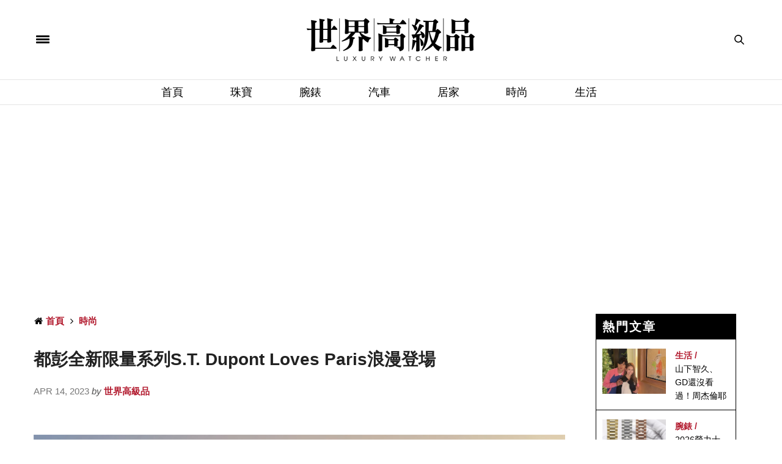

--- FILE ---
content_type: text/html; charset=UTF-8
request_url: https://www.luxurywatcher.com/zh-Hant/article/32929
body_size: 12956
content:
<!-- test article -->
<!doctype html>
<html lang="zh-TW" xmlns:wb="http://open.weibo.com/wb">

<head>
	<meta charset="UTF-8"/>
<meta name="viewport" content="width=device-width, initial-scale=1, maximum-scale=1, user-scalable=1"/>
<!--DNS預設解析-->
<meta http-equiv="x-dns-prefetch-control" content="on">

<title>都彭全新限量系列S.T. Dupont Loves Paris浪漫登場 - 世界高級品 LuxuryWatcher</title>
<meta name="author" content="世界高級品 LuxuryWatcher">
<meta name="description" content="S.T. Dupont Loves Paris限量系列以巴黎著名古蹟地標為設計靈感，凱旋門與莊嚴宏偉的圓頂教堂榮軍院濃縮於筆具與打火機中，展現都彭百年高超工藝技術的極限與創造力。">
<link rel="shortcut icon" type="image/x-icon" href="https://www.luxurywatcher.com/uploads/favicon.ico">
<meta itemprop="name" content="時尚">
<meta itemprop="image" content="https://luxurywatcher.com/uploads/article/3/2/32929/catalogImg32929.jpg">
<meta itemprop="description" content="S.T. Dupont Loves Paris限量系列以巴黎著名古蹟地標為設計靈感，凱旋門與莊嚴宏偉的圓頂教堂榮軍院濃縮於筆具與打火機中，展現都彭百年高超工藝技術的極限與創造力。">
<meta property="og:title" content="都彭全新限量系列S.T. Dupont Loves Paris浪漫登場">
<meta property="og:description" content="S.T. Dupont Loves Paris限量系列以巴黎著名古蹟地標為設計靈感，凱旋門與莊嚴宏偉的圓頂教堂榮軍院濃縮於筆具與打火機中，展現都彭百年高超工藝技術的極限與創造力。">
<meta property="og:image" content="https://luxurywatcher.com/uploads/article/3/2/32929/catalogImg32929.jpg">
<meta property="og:url" content="https://www.luxurywatcher.com/zh-Hant/article/32929">
<meta property="og:site_name" content="世界高級品 LuxuryWatcher">
<meta property="og:locale" content="zh_tw">
<meta itemprop="inLanguage" content="zh-TW" />
<meta itemprop="headline" content="都彭全新限量系列S.T. Dupont Loves Paris浪漫登場 - 世界高級品 LuxuryWatcher" />
<meta name="lastmod" itemprop="dateModified" content="2026-01-21T05:14:54+08:00" />
<meta name="pubdate" itemprop="datePublished" content="2023-04-14T10:53:00+08:00" />
<meta name="source" itemprop="sourceOrganization" content="世界高級品 LuxuryWatcher" />
<meta name="distribution" content="global" />
<meta name="section" itemprop="articleSection" content="時尚" />
<meta property="og:type" content="article" />
<meta property="article:modified_time" content="2026-01-21T05:14:54+08:00">
<meta property="article:published_time" content="2023-04-14T10:53:00+08:00">
<meta property="article:tag" content="S.T. Dupont" />
<meta property="article:tag" content="都朋" />
<meta property="article:tag" content="打火機" />
<link rel="alternate" hreflang="zh-Hant" href="https://www.luxurywatcher.com/zh-Hant/article/32929" />
<link rel="alternate" hreflang="zh-Hans" href="https://www.luxurywatcher.com/zh-Hans/article/32929" />

<meta rel="canonical" href="https://www.luxurywatcher.com/zh-Hant/article/32929">
<link rel="canonical" href="https://www.luxurywatcher.com/zh-Hant/article/32929" /><meta rel="publisher" href="https://plus.google.com/106735326666029747556">
<link rel="author" href="https://plus.google.com/106735326666029747556" />
<meta name="robots" content="index, follow" /> 
<meta name="googlebot" content="index, follow" /> 

<script type="application/ld+json">
{
  "@context": "https://schema.org",
  "@type": "Organization",
  "name": "世界高級品 LuxuryWatcher",
  "url": "https://www.luxurywatcher.com/",
  "logo": "https://www.luxurywatcher.com/uploads/logo.png",
  "email": "web@luxurywatcher.com",
  "telephone" : "+886 02 2785 6569",
  "contactPoint": [{
    "@type": "ContactPoint",
    "telephone": "+886 02 2785 6569",
    "contactType": "customer service"
  }],
  "sameAs": [
				"https://www.facebook.com/世界高級品-234084209962364/",		
				"https://www.instagram.com/luxury_watcher/",		
				"https://www.youtube.com/LuxuryWatcher",		
				"https://weibo.com/luxurywatcher",		
				"https://plus.google.com/106735326666029747556/",		
				"line://ti/p/@jha4931z",		
				"https://mp.weixin.qq.com/mp/profile_ext?action=home&__biz=MjM5ODQyNjM1NA==&scene=123&from=singlemessage&isappinstalled=0#wechat_redirect"		
			]
}
</script>

<link rel="stylesheet" href="https://www.luxurywatcher.com/web_template/luxury/css/article_recommend.css?v=1.0.25.47" type="text/css">


	
<link rel="stylesheet" href="https://www.luxurywatcher.com/web_template/luxury/css/luxury-web-templete.css?v=1.0.25.47" type="text/css">

<!-- <style>
    body div, body dl, body dt, body dd, body pre, body form, body p, body blockquote, body th, body td {
        font-family: -apple-system,BlinkMacSystemFont,Segoe UI,Roboto,Microsoft JhengHei,Helvetica Neue,Helvetica,Arial,sans-serif !important;
    }
</style> -->
<script>
	// 複製URL ，必須在Head ，使用 onclick CopyTextToClipboard() 來執行
	function CopyTextToClipboard(){window.Clipboard.copy(location.href),alert("複製網址成功")}window.Clipboard=function(e,n,o){var t;function a(){var a,i;o.userAgent.match(/ipad|iphone/i)?((a=n.createRange()).selectNodeContents(t),(i=e.getSelection()).removeAllRanges(),i.addRange(a),t.setSelectionRange(0,999999)):t.select()}return{copy:function(e){!function(e){(t=n.createElement("textArea")).value=e,n.body.appendChild(t)}(e),a(),n.execCommand("Copy"),n.body.removeChild(t)}}}(window,document,navigator);
</script>
<style>
	/*分享按鈕圖切換*/
	.share-icon{ position:relative; }
	.share-icon img{
	position:absolute;
	-webkit-transition: opacity .3s ease-in-out;
	-moz-transition: opacity .3s ease-in-out;
	-o-transition: opacity .3s ease-in-out;
	transition: opacity .3s ease-in-out;
	}
	.share-icon img:last-child:hover{opacity:0;}
</style>
	
<!-- Global site tag (gtag.js) - Google Analytics -->
<script async src="https://www.googletagmanager.com/gtag/js?id=UA-63343052-2"></script>
<script type="text/javascript">
    var runScroll = false
    function GoogleScript(){
        (function(w,d,s,l,i){w[l]=w[l]||[];w[l].push({'gtm.start':
        new Date().getTime(),event:'gtm.js'});var f=d.getElementsByTagName(s)[0],
        j=d.createElement(s),dl=l!='dataLayer'?'&l='+l:'';j.async=true;j.src=
        'https://www.googletagmanager.com/gtm.js?id='+i+dl;f.parentNode.insertBefore(j,f);
        })(window,document,'script','dataLayer','GTM-W63N3SM');
        
          window.dataLayer = window.dataLayer || [];
          function gtag(){dataLayer.push(arguments);}
          gtag('js', new Date());
        
          gtag('config', 'UA-63343052-2');
    }
    
    function baiduScript(){
        var _hmt = _hmt || [];
        (function() {
          var hm = document.createElement("script");
          hm.src = "https://hm.baidu.com/hm.js?b46639afc93f5d197335ab62aa775fee";
          var s = document.getElementsByTagName("script")[0]; 
          s.parentNode.insertBefore(hm, s);
        })();
    }
    
    function runJSOnload() {
        // GoogleScript();
        window.onscroll = function(){
            if(!runScroll){
                // GoogleScript();
                baiduScript();
                runScroll = true;
            }
        }
    }
    GoogleScript()
    if(window.addEventListener) window.addEventListener("load", runJSOnload, false);
    else if(window.attachEvent) window.attachEvent("onload", runJSOnload);
    else window.onload = runJSOnload;
</script>	<!--link rel="stylesheet" id="thb-fa-css"  href="https://www.luxurywatcher.com/web_template/luxury/assets/font-awesome-4.7.0/css/font-awesome.min.css" type="text/css" media="all" />
	<link rel="stylesheet" id="thb-app-css"  href="https://www.luxurywatcher.com/web_template/luxury/assets/css/app.min.css" type="text/css" media="all" />
	<link rel="stylesheet" id="thb-app-css"  href="https://www.luxurywatcher.com/web_template/luxury/css/frame-video.css" type="text/css" media="all" /-->
		<link rel="stylesheet" type="text/css" href="/css/internal_css_article.css?v=1.0.25.47">
	<link rel="stylesheet" type="text/css" href="/css/article.css?v=1.0.25.47">
	<link rel="stylesheet" id="style-v202310" href="https://www.luxurywatcher.com/web_template/luxury/css/style-v202310.css?v=1.0.25.47">
	<link rel="stylesheet" href="https://www.luxurywatcher.com/web_template/luxury/css/article.css?1.0.25.47">

	<link rel="canonical" href="https://www.luxurywatcher.com/zh-Hant/article/32929" />
		
	<noscript>
		<style>
			.woocommerce-product-gallery {
				opacity: 1 !important;
			}
		</style>
	</noscript>
	<noscript>
		<style type="text/css">
			.wpb_animate_when_almost_visible {
				opacity: 1;
			}
		</style>
	</noscript>
	
</head>

<body class="post-template-default single single-post postid-146 single-format-image social_black-off wpb-js-composer js-comp-ver-5.2.1 vc_responsive">
	<script>
(function(){
    var bp = document.createElement('script');
    var curProtocol = window.location.protocol.split(':')[0];
    if (curProtocol === 'https') {
        bp.src = 'https://zz.bdstatic.com/linksubmit/push.js';
    }
    else {
        bp.src = 'http://push.zhanzhang.baidu.com/push.js';
    }
    var s = document.getElementsByTagName("script")[0];
    s.parentNode.insertBefore(bp, s);
})();
</script>
<!-- Google Tag Manager (noscript) -->
<noscript><iframe src="https://www.googletagmanager.com/ns.html?id=GTM-W63N3SM"
height="0" width="0" style="display:none;visibility:hidden"></iframe></noscript>
<!-- End Google Tag Manager (noscript) -->	<style>
	.AdBanner {	text-align: center;}
	.topbannerbox_pc {	display:block;}
	.topbannerbox_phome{	display:none;}
	@media only screen and (max-width: 480px) {.topbannerbox_pc{display:none;}.topbannerbox_phome{display:block;}}
</style>


		<div id="wrapper" class="thb-page-transition-on" style="color:#000">
		<!-- Start Mobile Menu -->
		<nav id="mobile-menu">
	<div class="custom_scroll" id="menu-scroll">
		<div style="transform: translate(0px, 0px) translateZ(0px);">
			<a href="#" class="close">×</a>
			<img src="https://www.luxurywatcher.com/uploads/logo.png" class="logoimg" alt="世界高級品">
			<ul itemscope itemtype="https://www.schema.org/SiteNavigationElement" id="menu-mobile-menu" class="thb-mobile-menu">
								<li itemprop="name" class="menu-item menu-item-type-custom menu-item-object-custom current-menu-ancestor current-menu-parent menu-item-has-children">
					<a itemprop="url"  target="_blank" href="https://www.luxurywatcher.com/">首頁</a>
									</li>				<li itemprop="name" class="menu-item menu-item-type-custom menu-item-object-custom current-menu-ancestor current-menu-parent menu-item-has-children">
					<a itemprop="url"   href="https://www.luxurywatcher.com/zh-Hant/Catalog/Jewelry">珠寶</a>
									</li>				<li itemprop="name" class="menu-item menu-item-type-custom menu-item-object-custom current-menu-ancestor current-menu-parent menu-item-has-children">
					<a itemprop="url"   href="https://www.luxurywatcher.com/zh-Hant/Catalog/Watch">腕錶</a>
									</li>				<li itemprop="name" class="menu-item menu-item-type-custom menu-item-object-custom current-menu-ancestor current-menu-parent menu-item-has-children">
					<a itemprop="url"   href="https://www.luxurywatcher.com/zh-Hant/Catalog/Motor">汽車</a>
									</li>				<li itemprop="name" class="menu-item menu-item-type-custom menu-item-object-custom current-menu-ancestor current-menu-parent menu-item-has-children">
					<a itemprop="url"   href="https://www.luxurywatcher.com/zh-Hant/Catalog/Living">居家</a>
									</li>				<li itemprop="name" class="menu-item menu-item-type-custom menu-item-object-custom current-menu-ancestor current-menu-parent menu-item-has-children">
					<a itemprop="url"   href="https://www.luxurywatcher.com/zh-Hant/Catalog/Fashion">時尚</a>
									</li>				<li itemprop="name" class="menu-item menu-item-type-custom menu-item-object-custom current-menu-ancestor current-menu-parent menu-item-has-children">
					<a itemprop="url"   href="https://www.luxurywatcher.com/zh-Hant/Catalog/Lifestyle">生活</a>
									</li>			</ul>		
			<div class="menu-footer">
				<p>Copyright © 2017 Luxurywatcher, All rights Reserved. <a href="https://www.luxurywatcher.com/zh-Hant/">Luxurywatcher </a></p>
			</div>
			
		</div>

	</div>
</nav>		<!-- End Mobile Menu -->
		<!-- Start Content Container -->
		<section id="content-container">
			<!-- Start Content Click Capture -->
			<div class="click-capture"></div>
			<!-- End Content Click Capture -->

			<!-- Start Header -->
			<header class="header fixed">
	<div class="header_top cf">
		<div class="row full-width-row">
			<div class="small-3 medium-3 columns toggle-holder">
				<a href="#" class="mobile-toggle " style="padding-right: 30px;">
					<span></span><span></span><span></span>
				</a>
							</div>
			<div class="small-6 medium-6 columns logo text-center active">
				<a href="https://www.luxurywatcher.com/zh-Hant/" class="logolink" title="世界高級品">
					<img src="https://www.luxurywatcher.com/uploads/logo.png" class="logoimg" alt="世界高級品">
				</a>
			</div>
			<div class="small-3 medium-3 columns text-right">
				<div class="social-holder">
					<aside class="quick_search">
					<svg xmlns="https://www.w3.org/2000/svg" version="1.1" class="search_icon" x="0" y="0" width="16.2" height="16.2" viewBox="0 0 16.2 16.2" enable-background="new 0 0 16.209 16.204" xml:space="preserve"><path d="M15.9 14.7l-4.3-4.3c0.9-1.1 1.4-2.5 1.4-4 0-3.5-2.9-6.4-6.4-6.4S0.1 3 0.1 6.5c0 3.5 2.9 6.4 6.4 6.4 1.4 0 2.8-0.5 3.9-1.3l4.4 4.3c0.2 0.2 0.4 0.2 0.6 0.2 0.2 0 0.4-0.1 0.6-0.2C16.2 15.6 16.2 15.1 15.9 14.7zM1.7 6.5c0-2.6 2.2-4.8 4.8-4.8s4.8 2.1 4.8 4.8c0 2.6-2.2 4.8-4.8 4.8S1.7 9.1 1.7 6.5z"/></svg>		<!-- Start SearchForm -->
						<div class="searchform" >
							<fieldset>
								<input type="text" placeholder="Search" class="small-12 KeywordSearch">
							</fieldset>
						</div>
					</aside>
				</div>
			</div>
		</div>
	</div>
	<div class="nav_holder show-for-large ">
		<div class="row full-width-row no-padding">
			<div class="small-12 columns">
				<nav role="navigation" class="full-menu-container text-center ">
					<ul id="menu-top-menu"  itemscope itemtype="https://www.schema.org/SiteNavigationElement" class="full-menu nav" >
												<li itemprop="name" class="menu-item menu-item-type-taxonomy menu-item-object-category">
						<a itemprop="url" href="https://www.luxurywatcher.com/">首頁</a>
												<li itemprop="name" class="menu-item menu-item-type-taxonomy menu-item-object-category">
						<a itemprop="url" href="https://www.luxurywatcher.com/zh-Hant/Catalog/Jewelry">珠寶</a>
												<li itemprop="name" class="menu-item menu-item-type-taxonomy menu-item-object-category">
						<a itemprop="url" href="https://www.luxurywatcher.com/zh-Hant/Catalog/Watch">腕錶</a>
												<li itemprop="name" class="menu-item menu-item-type-taxonomy menu-item-object-category">
						<a itemprop="url" href="https://www.luxurywatcher.com/zh-Hant/Catalog/Motor">汽車</a>
												<li itemprop="name" class="menu-item menu-item-type-taxonomy menu-item-object-category">
						<a itemprop="url" href="https://www.luxurywatcher.com/zh-Hant/Catalog/Living">居家</a>
												<li itemprop="name" class="menu-item menu-item-type-taxonomy menu-item-object-category">
						<a itemprop="url" href="https://www.luxurywatcher.com/zh-Hant/Catalog/Fashion">時尚</a>
												<li itemprop="name" class="menu-item menu-item-type-taxonomy menu-item-object-category">
						<a itemprop="url" href="https://www.luxurywatcher.com/zh-Hant/Catalog/Lifestyle">生活</a>
												</li>
					</ul>
				</nav>
			</div>
		</div>
	</div>
</header>
			<!-- End Header -->
			<!-- Start Header -->
			
<div class="header_holder off light-transparent-header">
		<header class="header style1 ">
			<div class="header_top cf">
				<div class="row full-width-row align-middle">
					<div class="small-3 large-4 columns toggle-holder">
						<a href="#" class="mobile-toggle " style="padding-right: 30px;"><div><span></span><span></span><span></span></div></a>
											</div>
					<div class="small-6 large-4 columns logo text-center">
						<a href="https://www.luxurywatcher.com/zh-Hant/" class="logolink" title="世界高級品">
														<img src="https://www.luxurywatcher.com/uploads/logo.png" class="logoimg" alt="世界高級品">
						</a>
					</div>
					<div class="small-3 large-4 columns text-right">
						<div class="social-holder">
							<aside class="quick_search">
														<svg xmlns="https://www.w3.org/2000/svg" version="1.1" class="search_icon" x="0" y="0" width="16.2" height="16.2" viewBox="0 0 16.2 16.2" enable-background="new 0 0 16.209 16.204" xml:space="preserve"><path d="M15.9 14.7l-4.3-4.3c0.9-1.1 1.4-2.5 1.4-4 0-3.5-2.9-6.4-6.4-6.4S0.1 3 0.1 6.5c0 3.5 2.9 6.4 6.4 6.4 1.4 0 2.8-0.5 3.9-1.3l4.4 4.3c0.2 0.2 0.4 0.2 0.6 0.2 0.2 0 0.4-0.1 0.6-0.2C16.2 15.6 16.2 15.1 15.9 14.7zM1.7 6.5c0-2.6 2.2-4.8 4.8-4.8s4.8 2.1 4.8 4.8c0 2.6-2.2 4.8-4.8 4.8S1.7 9.1 1.7 6.5z"/></svg>		<!-- Start SearchForm -->
								<div class="searchform" >
									<fieldset>
										<input type="text" placeholder="Search" class="small-12 KeywordSearch">
									</fieldset>
								</div>
														</aside>
						</div>
					</div>
				</div>
			</div>

			<nav role="navigation" class="full-menu-container ">
				  <ul id="menu-top-menu-1" class="full-menu nav" itemscope itemtype="https://www.schema.org/SiteNavigationElement">
											<li itemprop="name" class="menu-item menu-item-type-taxonomy menu-item-object-category">
												<a itemprop="url" href="https://www.luxurywatcher.com/">首頁</a>
																		<li itemprop="name" class="menu-item menu-item-type-taxonomy menu-item-object-category">
												<a itemprop="url" href="https://www.luxurywatcher.com/zh-Hant/Catalog/Jewelry">珠寶</a>
																		<li itemprop="name" class="menu-item menu-item-type-taxonomy menu-item-object-category">
												<a itemprop="url" href="https://www.luxurywatcher.com/zh-Hant/Catalog/Watch">腕錶</a>
																		<li itemprop="name" class="menu-item menu-item-type-taxonomy menu-item-object-category">
												<a itemprop="url" href="https://www.luxurywatcher.com/zh-Hant/Catalog/Motor">汽車</a>
																		<li itemprop="name" class="menu-item menu-item-type-taxonomy menu-item-object-category">
												<a itemprop="url" href="https://www.luxurywatcher.com/zh-Hant/Catalog/Living">居家</a>
																		<li itemprop="name" class="menu-item menu-item-type-taxonomy menu-item-object-category">
												<a itemprop="url" href="https://www.luxurywatcher.com/zh-Hant/Catalog/Fashion">時尚</a>
																		<li itemprop="name" class="menu-item menu-item-type-taxonomy menu-item-object-category">
												<a itemprop="url" href="https://www.luxurywatcher.com/zh-Hant/Catalog/Lifestyle">生活</a>
																	</li>			
				</ul>			
			</nav>
		</header>
	</div>			<!-- End Header -->
						<div role="main" class="cf">
				<div id="infinite-article" data-infinite="off">

																<div class="ad_head_1 row p-3">
							<div class="wpb_column columns small-12 medium-12">
								<script async src="https://pagead2.googlesyndication.com/pagead/js/adsbygoogle.js?client=ca-pub-1973355654928767"
     crossorigin="anonymous"></script>
<!-- Head 1 -->
<ins class="adsbygoogle"
     style="display:block"
     data-ad-client="ca-pub-1973355654928767"
     data-ad-slot="1008396817"
     data-ad-format="auto"
     data-full-width-responsive="true"></ins>
<script>
     (adsbygoogle = window.adsbygoogle || []).push({});
</script>							</div>
						</div>
					
					<div class="post-detail-row" style="padding: 30px 0;">
						<div class="row">
							<div class="small-12 medium-12 large-9 columns">
																	<article itemscope itemtype="http://schema.org/Article" class="post post-detail post-146 type-post status-publish format-image has-post-thumbnail hentry category-beauty tag-beauty tag-makeup post_format-post-format-image">
										<aside class="post-meta style1">
											<style>
	#breadcrumb ul{margin: 0rem;}
	#breadcrumb li{display:inline;}
</style>
<div id="breadcrumb">
    <ul itemscope itemtype="http://schema.org/BreadcrumbList">
                    <li class="breadcrumb_item" itemprop="itemListElement" itemscope itemtype="http://schema.org/ListItem">
				<span class="breadcrumb_item-icon fa fa fa-home"></span>
                <a class="tag-red fw-900" href="https://www.luxurywatcher.com/zh-Hant/" title="首頁" itemprop="item">
                    <span itemprop="name">首頁</span>
                </a>
                <meta itemprop="position" content="1" />
            </li>
                    <li class="breadcrumb_item" itemprop="itemListElement" itemscope itemtype="http://schema.org/ListItem">
				<span class="breadcrumb_item-icon fa fa-angle-right"></span>
                <a class="tag-red fw-900" href="https://www.luxurywatcher.com/zh-Hant/article/32929" title="時尚" itemprop="item">
                    <span itemprop="name">時尚</span>
                </a>
                <meta itemprop="position" content="2" />
            </li>
            </ul>
</div>										</aside>
										<header class="post-title entry-header">
											<h1 class="entry-title" itemprop="headline" style="font-weight: bold;">都彭全新限量系列S.T. Dupont Loves Paris浪漫登場</h1>
										</header>
										<aside class="post-author" style="margin-bottom: 20px;">
											<span class='updated'>
												<time class="time" datetime="2023-04-14T10:53:00+08:00" itemprop="datePublished" content="2023-04-14T10:53:00+08:00">Apr 14, 2023 </time> <em>by</em>
											</span>
											<span class="vcard author"><a class="tag-red fw-900" href="https://www.luxurywatcher.com/zh-Hant/" title="世界高級品" rel="author"><span itemprop="author" class="fn">世界高級品</span></a></span>
										</aside>

																				
										<!-- AD1 -->
										<style>
	.right-top-gap {height: 30px;}
	.right_banner_pc {display:block;}
	.right_banner_phone{display:none;}
	@media only screen and (max-width: 480px) {
		.right_banner_pc{display:none;}
		.right_banner_phone{display:block;}
	}
</style>

										<aside class="gap cf" style="height:20px;"></aside>

																			</article>
								
								
								<div class="post-content-container ">
																		<aside style="height:20px;"></aside>
									<div class="post-content entry-content cf">
										<style>
											.ArticleContent a {
												color: #F00;
											}
										</style>
										<div id="articleBody" aid="32929" itemprop="articleBody" class="ArticleContent">
											<p><img src="https://luxurywatcher.com/uploads/article/3/2/32929/1681288163310.jpg" style="width: 100%;" style="width: 100%;" data-filename="1681288092310.jpg"><br></p><p></p><p>S.T. Dupont Loves Paris限量系列以巴黎著名古蹟地標為設計靈感，凱旋門與莊嚴宏偉的圓頂教堂榮軍院濃縮於筆具與打火機中，展現都彭百年高超工藝技術的極限與創造力。此系列是光之都為名的巴黎縮影，延伸出筆具與打火機收藏組合，佇立的巴黎鐵塔與象徵愛情的藝術橋妝點收藏套組，彷彿身歷其境感受巴黎的浪漫光環。</p><p>都彭為致敬巴黎的浪漫情調，推出S.T. Dupont Loves Paris全新限量系列，延伸出全球限量收藏套組。打火機靈感汲取法國代表性地標凱旋門，都彭延續凱旋門拱門外型，造就獨一無二的打火機造型，並將凱旋門建築細節刻劃淋漓盡致，在打火機頂蓋雕刻都彭logo，正面雕刻D logo，側面則是150週年標誌，閃亮的金色漆藝，銀色鈀金飾面作為線條，而打火機背面則裝飾香榭麗舍大道和凱旋門俯瞰圖。S.T. Dupont Loves Paris系列筆具是榮軍院的縮影，重現光輝歷史。金色漆藝與鈀金潤飾，筆身雕刻都彭150週年字樣，14K金鋼筆筆尖，並提供可替換鋼珠筆尖。
</p><p>
S.T. Dupont Loves Paris限量系列將令人嚮往的浪漫之都，以獨家工藝技術結合品牌發源地，法式浪漫流轉光影與建築之間，打火機與筆具注入法國情調，用真誠見證永恆百年匠心。</p><p><br></p><p><img src="https://luxurywatcher.com/uploads/article/3/2/32929/1681288163311.jpg" style="width: 100%;" style="width: 100%;" data-filename="1681287561310.jpg"></p><p><img src="https://luxurywatcher.com/uploads/article/3/2/32929/1681288163312.jpg" style="width: 100%;" style="width: 100%;" data-filename="1681287568310.jpg"><b>S.T. Dupont Loves Paris限量系列筆具套組</b></p><p>榮軍院雕刻細節筆蓋，黃金潤飾
</p><p>金色漆藝與鈀金潤飾筆身，雕刻都彭150週年字樣</p><p>	14K金鋼筆筆尖</p><p>提供可替換鋼珠筆尖</p><p>	</p><p>售價 : NT$ 129,500</p><p><br></p><p><img src="https://luxurywatcher.com/uploads/article/3/2/32929/1681288163313.jpg" style="width: 100%;" style="width: 100%;" data-filename="1681287622310.jpg"></p><p><img src="https://luxurywatcher.com/uploads/article/3/2/32929/1681288163314.jpg" style="width: 100%;" style="width: 100%;" data-filename="1681287662310.jpg"><br></p><p><b>S.T. Dupont Loves Paris限量系列Ligne 2打火機套組</b></p><p>	 凱旋門雕刻細節，金色漆藝，銀色鈀金飾面作為線條</p><p>可調節雙黃火焰系統</p><p>打火機正面雕刻D logo，側面則是150週年標誌</p><p>	</p><p>售價: NT$ 185,000</p><p><br></p><p><img src="https://luxurywatcher.com/uploads/article/3/2/32929/1681288163315.jpg" style="width: 100%;" style="width: 100%;" data-filename="1681287679310.jpg"><b>S.T. Dupont Loves Paris限量系列打火機及筆具收藏套組</b></p><p> 內含S.T. Dupont Loves Paris限量系列Ligne 2打火機與筆具</p><p>黑色漆面木製收藏盒</p><p>售價: NT$ 308,500
</p><p>
</p><p>
</p><p>
</p>										</div>
										<footer class="article-tags entry-footer entry-tags" style="clear:both;">
											<div class="tag">
												<strong>相關標籤 Tags:</strong>
																																																			<span itemprop="keywords"><a href="https://www.luxurywatcher.com/zh-Hant/Search/tag/10/1/?s=S.T.%20Dupont" class="tag"><span class="keyword" itemprop="keywords">S.T. Dupont</span></a></span>
																											<span itemprop="keywords"><a href="https://www.luxurywatcher.com/zh-Hant/Search/tag/10/1/?s=%E9%83%BD%E6%9C%8B" class="tag"><span class="keyword" itemprop="keywords">都朋</span></a></span>
																											<span itemprop="keywords"><a href="https://www.luxurywatcher.com/zh-Hant/Search/tag/10/1/?s=%E6%89%93%E7%81%AB%E6%A9%9F" class="tag"><span class="keyword" itemprop="keywords">打火機</span></a></span>
																																				</div>
										</footer>
									</div>
								</div>

								
								<div class="post-content-container ">
																	</div>

								
								

								<aside class="post-bottom-meta hide">
									<meta itemprop="mainEntityOfPage" content="https://www.luxurywatcher.com/zh-Hant/article/32929">
									<meta itemprop="author" content="世界高級品 LuxuryWatcher">
									<time class="time" datetime="2023-04-14T10:53:00+08:00" itemprop="datePublished" content="2023-04-14T10:53:00+08:00">Apr 14, 2023</time>
									<meta itemprop="dateModified" content="2026-01-21T05:14:54+08:00">
									<span itemprop="publisher" itemscope itemtype="https://schema.org/Organization">
										<meta itemprop="name" content="都彭全新限量系列S.T. Dupont Loves Paris浪漫登場">
										<span itemprop="logo" itemscope itemtype="https://schema.org/ImageObject">
											<meta itemprop="url" content="https://www.luxurywatcher.com/uploads/logo.png">
										</span>
									</span>
									<span itemprop="image" itemscope itemtype="http://schema.org/ImageObject">
										<meta itemprop="url" content="https://luxurywatcher.com/uploads/article/3/2/32929/catalogImg32929.jpg">
										<meta itemprop="width" content="920" />
										<meta itemprop="height" content="600" />
									</span>
								</aside>
								</article>
								<!-- AD1 -->
																<style>
	.right-top-gap {height: 30px;}
	.right_banner_pc {display:block;}
	.right_banner_phone{display:none;}
	@media only screen and (max-width: 480px) {
		.right_banner_pc{display:none;}
		.right_banner_phone{display:block;}
	}
</style>

							</div>
							<aside class="sidebar small-12 medium-3 columns">
								<div class="sidebar_inner style2">
									<div id="text-8" class="widget cf style1 widget_text" style="padding: 0;margin: 0;">
										<style>
	.right-top-gap {height: 30px;}
	.right_banner_pc {display:block;}
	.right_banner_phone{display:none;}
	@media only screen and (max-width: 480px) {
		.right_banner_pc{display:none;}
		.right_banner_phone{display:block;}
	}
</style>

			
			
										<style>
	.right-top-gap {height: 30px;}
	.right_banner_pc {display:block;}
	.right_banner_phone{display:none;}
	@media only screen and (max-width: 480px) {
		.right_banner_pc{display:none;}
		.right_banner_phone{display:block;}
	}
</style>

									</div>

									
									<div class="wpb_wrapper">
										<div class="article_recommend">
    <div class="recommend-title">熱門文章</div>
        <div class="recommend-list">
        <ul>
                                    <li>
                    <div class="list-img small-6 medium-6 large-6 columns">
                        <a href="https://www.luxurywatcher.com/zh-Hant/article/35474?source=hot">
                            <img class="lazyload" src="/uploads/loading.gif" data-src="https://www.luxurywatcher.com///uploads/article/3/5/35474/catalogImg35474.jpg">
                        </a>
                    </div>
                    <div class="list-info small-6 medium-6 large-6 columns">
                        <div class="article-tyle"><a href="https://www.luxurywatcher.com/zh-Hant/Search/Category/Lifestyle" class="tag-red fw-900 dark-red">生活 / </a></div>
                        <div class="article-title"><a href="https://www.luxurywatcher.com/zh-Hant/article/35474?source=hot" class="black">山下智久、GD還沒看過！周杰倫耶誕放閃照驚現畢卡索真跡《聖誕老公公》</a></div>
                    </div>
                </li>
                            <li>
                    <div class="list-img small-6 medium-6 large-6 columns">
                        <a href="https://www.luxurywatcher.com/zh-Hant/article/35485?source=hot">
                            <img class="lazyload" src="/uploads/loading.gif" data-src="https://www.luxurywatcher.com///uploads/article/3/5/35485/catalogImg35485.jpg">
                        </a>
                    </div>
                    <div class="list-info small-6 medium-6 large-6 columns">
                        <div class="article-tyle"><a href="https://www.luxurywatcher.com/zh-Hant/Search/Category/Watch" class="tag-red fw-900 dark-red">腕錶 / </a></div>
                        <div class="article-title"><a href="https://www.luxurywatcher.com/zh-Hant/article/35485?source=hot" class="black">2026勞力士漲價懶人包 水鬼、Daytona最新價格一次看（含漲幅變化）</a></div>
                    </div>
                </li>
                            <li>
                    <div class="list-img small-6 medium-6 large-6 columns">
                        <a href="https://www.luxurywatcher.com/zh-Hant/article/35514?source=hot">
                            <img class="lazyload" src="/uploads/loading.gif" data-src="https://www.luxurywatcher.com///uploads/article/3/5/35514/catalogImg35514.jpg">
                        </a>
                    </div>
                    <div class="list-info small-6 medium-6 large-6 columns">
                        <div class="article-tyle"><a href="https://www.luxurywatcher.com/zh-Hant/Search/Category/Motor Yacht" class="tag-red fw-900 dark-red">汽機 / </a></div>
                        <div class="article-title"><a href="https://www.luxurywatcher.com/zh-Hant/article/35514?source=hot" class="black">6500萬美元的空中獅王！F1冠軍 Max Verstappen喜提第二架私人飛機Dassault Falcon 8X</a></div>
                    </div>
                </li>
                            <li>
                    <div class="list-img small-6 medium-6 large-6 columns">
                        <a href="https://www.luxurywatcher.com/zh-Hant/article/35399?source=hot">
                            <img class="lazyload" src="/uploads/loading.gif" data-src="https://www.luxurywatcher.com///uploads/article/3/5/35399/catalogImg35399.jpg">
                        </a>
                    </div>
                    <div class="list-info small-6 medium-6 large-6 columns">
                        <div class="article-tyle"><a href="https://www.luxurywatcher.com/zh-Hant/Search/Category/Watch" class="tag-red fw-900 dark-red">腕錶 / </a></div>
                        <div class="article-title"><a href="https://www.luxurywatcher.com/zh-Hant/article/35399?source=hot" class="black">勞力士GMT-Master「穿越時區」免費特展 12月松菸限時九天</a></div>
                    </div>
                </li>
                            <li>
                    <div class="list-img small-6 medium-6 large-6 columns">
                        <a href="https://www.luxurywatcher.com/zh-Hant/article/35478?source=hot">
                            <img class="lazyload" src="/uploads/loading.gif" data-src="https://www.luxurywatcher.com///uploads/article/3/5/35478/catalogImg35478.jpg">
                        </a>
                    </div>
                    <div class="list-info small-6 medium-6 large-6 columns">
                        <div class="article-tyle"><a href="https://www.luxurywatcher.com/zh-Hant/Search/Category/Fashion" class="tag-red fw-900 dark-red">時尚 / </a></div>
                        <div class="article-title"><a href="https://www.luxurywatcher.com/zh-Hant/article/35478?source=hot" class="black">「史上最貴應援服」周杰倫穿600萬牛仔褲現身！Chrome Hearts克羅心限定款 加持林書豪引退排場</a></div>
                    </div>
                </li>
                            </ul>
    </div>
</div>
<aside class="gap cf" style="height:30px;"></aside>
<div class="article_recommend">
    <div class="recommend-title">您可能有興趣</div>
        <div class="recommend-list">
        <ul>
                                    <li>
                    <div class="list-img small-6 medium-6 large-6 columns">
                        <a href="https://www.luxurywatcher.com/zh-Hant/article/26154?source=interest"><img class="lazyload" src="https://www.luxurywatcher.com/uploads/article/2/6/26154/catalogImg26154.jpg" data-src="https://www.luxurywatcher.com/uploads/article/2/6/26154/catalogImg26154.jpg"></a>
                    </div>
                    <div class="list-info small-6 medium-6 large-6 columns">
                        <div class="article-tyle"><a href="https://www.luxurywatcher.com/zh-Hant/Search/Category/Special Report" class="tag-red fw-900 dark-red">專題 / </a></div>
                        <div class="article-title"><a href="https://www.luxurywatcher.com/zh-Hant/article/26154?source=interest" class="black">堅持手上鍊的鑑賞級計時錶 朗格Datograph ＆ Saxonia計時錶</a></div>
                    </div>
                </li>
                            <li>
                    <div class="list-img small-6 medium-6 large-6 columns">
                        <a href="https://www.luxurywatcher.com/zh-Hant/article/32811?source=interest"><img class="lazyload" src="https://www.luxurywatcher.com/uploads/article/3/2/32811/catalogImg32811.jpg" data-src="https://www.luxurywatcher.com/uploads/article/3/2/32811/catalogImg32811.jpg"></a>
                    </div>
                    <div class="list-info small-6 medium-6 large-6 columns">
                        <div class="article-tyle"><a href="https://www.luxurywatcher.com/zh-Hant/Search/Category/Watch" class="tag-red fw-900 dark-red">腕錶 / </a></div>
                        <div class="article-title"><a href="https://www.luxurywatcher.com/zh-Hant/article/32811?source=interest" class="black">勞力士Datejust等熱門款2023年2月價格行情追蹤</a></div>
                    </div>
                </li>
                            <li>
                    <div class="list-img small-6 medium-6 large-6 columns">
                        <a href="https://www.luxurywatcher.com/zh-Hant/article/22565?source=interest"><img class="lazyload" src="https://www.luxurywatcher.com/uploads/article/2/2/22565/catalogImg22565.jpg" data-src="https://www.luxurywatcher.com/uploads/article/2/2/22565/catalogImg22565.jpg"></a>
                    </div>
                    <div class="list-info small-6 medium-6 large-6 columns">
                        <div class="article-tyle"><a href="https://www.luxurywatcher.com/zh-Hant/Search/Category/Special Report" class="tag-red fw-900 dark-red">專題 / </a></div>
                        <div class="article-title"><a href="https://www.luxurywatcher.com/zh-Hant/article/22565?source=interest" class="black">滿足這5點條件就能稱得上高級手錶</a></div>
                    </div>
                </li>
                            <li>
                    <div class="list-img small-6 medium-6 large-6 columns">
                        <a href="https://www.luxurywatcher.com/zh-Hant/article/22504?source=interest"><img class="lazyload" src="https://www.luxurywatcher.com/uploads/article/2/2/22504/catalogImg22504.jpg" data-src="https://www.luxurywatcher.com/uploads/article/2/2/22504/catalogImg22504.jpg"></a>
                    </div>
                    <div class="list-info small-6 medium-6 large-6 columns">
                        <div class="article-tyle"><a href="https://www.luxurywatcher.com/zh-Hant/Search/Category/Jewelry" class="tag-red fw-900 dark-red">珠寶 / </a></div>
                        <div class="article-title"><a href="https://www.luxurywatcher.com/zh-Hant/article/22504?source=interest" class="black">融合東西方工藝，打造梵克雅寶京都大展</a></div>
                    </div>
                </li>
                            <li>
                    <div class="list-img small-6 medium-6 large-6 columns">
                        <a href="https://www.luxurywatcher.com/zh-Hant/article/28078?source=interest"><img class="lazyload" src="https://www.luxurywatcher.com/uploads/article/2/8/28078/catalogImg28078.jpg" data-src="https://www.luxurywatcher.com/uploads/article/2/8/28078/catalogImg28078.jpg"></a>
                    </div>
                    <div class="list-info small-6 medium-6 large-6 columns">
                        <div class="article-tyle"><a href="https://www.luxurywatcher.com/zh-Hant/Search/Category/Lifestyle" class="tag-red fw-900 dark-red">生活 / </a></div>
                        <div class="article-title"><a href="https://www.luxurywatcher.com/zh-Hant/article/28078?source=interest" class="black">國賓川菜廳台灣在地食材  8道主廚推薦</a></div>
                    </div>
                </li>
                            </ul>
    </div>
</div>									</div>
																	</div>
							</aside>
						</div>

						<!-- <aside class="gap cf is_mobile" style="height:30px;"></aside> -->

						<div class="row">
							<div class="small-12 medium-12 large-12  columns social-holder-mb">
								<div class="article_recommend">
    <div class="recommend-title">熱門文章</div>
        <div class="recommend-list">
        <ul>
                                    <li>
                    <div class="list-img small-6 medium-6 large-6 columns">
                        <a href="https://www.luxurywatcher.com/zh-Hant/article/35474?source=hot">
                            <img class="lazyload" src="/uploads/loading.gif" data-src="https://www.luxurywatcher.com///uploads/article/3/5/35474/catalogImg35474.jpg">
                        </a>
                    </div>
                    <div class="list-info small-6 medium-6 large-6 columns">
                        <div class="article-tyle"><a href="https://www.luxurywatcher.com/zh-Hant/Search/Category/Lifestyle" class="tag-red fw-900 dark-red">生活 / </a></div>
                        <div class="article-title"><a href="https://www.luxurywatcher.com/zh-Hant/article/35474?source=hot" class="black">山下智久、GD還沒看過！周杰倫耶誕放閃照驚現畢卡索真跡《聖誕老公公》</a></div>
                    </div>
                </li>
                            <li>
                    <div class="list-img small-6 medium-6 large-6 columns">
                        <a href="https://www.luxurywatcher.com/zh-Hant/article/35485?source=hot">
                            <img class="lazyload" src="/uploads/loading.gif" data-src="https://www.luxurywatcher.com///uploads/article/3/5/35485/catalogImg35485.jpg">
                        </a>
                    </div>
                    <div class="list-info small-6 medium-6 large-6 columns">
                        <div class="article-tyle"><a href="https://www.luxurywatcher.com/zh-Hant/Search/Category/Watch" class="tag-red fw-900 dark-red">腕錶 / </a></div>
                        <div class="article-title"><a href="https://www.luxurywatcher.com/zh-Hant/article/35485?source=hot" class="black">2026勞力士漲價懶人包 水鬼、Daytona最新價格一次看（含漲幅變化）</a></div>
                    </div>
                </li>
                            <li>
                    <div class="list-img small-6 medium-6 large-6 columns">
                        <a href="https://www.luxurywatcher.com/zh-Hant/article/35514?source=hot">
                            <img class="lazyload" src="/uploads/loading.gif" data-src="https://www.luxurywatcher.com///uploads/article/3/5/35514/catalogImg35514.jpg">
                        </a>
                    </div>
                    <div class="list-info small-6 medium-6 large-6 columns">
                        <div class="article-tyle"><a href="https://www.luxurywatcher.com/zh-Hant/Search/Category/Motor Yacht" class="tag-red fw-900 dark-red">汽機 / </a></div>
                        <div class="article-title"><a href="https://www.luxurywatcher.com/zh-Hant/article/35514?source=hot" class="black">6500萬美元的空中獅王！F1冠軍 Max Verstappen喜提第二架私人飛機Dassault Falcon 8X</a></div>
                    </div>
                </li>
                            <li>
                    <div class="list-img small-6 medium-6 large-6 columns">
                        <a href="https://www.luxurywatcher.com/zh-Hant/article/35399?source=hot">
                            <img class="lazyload" src="/uploads/loading.gif" data-src="https://www.luxurywatcher.com///uploads/article/3/5/35399/catalogImg35399.jpg">
                        </a>
                    </div>
                    <div class="list-info small-6 medium-6 large-6 columns">
                        <div class="article-tyle"><a href="https://www.luxurywatcher.com/zh-Hant/Search/Category/Watch" class="tag-red fw-900 dark-red">腕錶 / </a></div>
                        <div class="article-title"><a href="https://www.luxurywatcher.com/zh-Hant/article/35399?source=hot" class="black">勞力士GMT-Master「穿越時區」免費特展 12月松菸限時九天</a></div>
                    </div>
                </li>
                            <li>
                    <div class="list-img small-6 medium-6 large-6 columns">
                        <a href="https://www.luxurywatcher.com/zh-Hant/article/35478?source=hot">
                            <img class="lazyload" src="/uploads/loading.gif" data-src="https://www.luxurywatcher.com///uploads/article/3/5/35478/catalogImg35478.jpg">
                        </a>
                    </div>
                    <div class="list-info small-6 medium-6 large-6 columns">
                        <div class="article-tyle"><a href="https://www.luxurywatcher.com/zh-Hant/Search/Category/Fashion" class="tag-red fw-900 dark-red">時尚 / </a></div>
                        <div class="article-title"><a href="https://www.luxurywatcher.com/zh-Hant/article/35478?source=hot" class="black">「史上最貴應援服」周杰倫穿600萬牛仔褲現身！Chrome Hearts克羅心限定款 加持林書豪引退排場</a></div>
                    </div>
                </li>
                            </ul>
    </div>
</div>
<aside class="gap cf" style="height:30px;"></aside>
<div class="article_recommend">
    <div class="recommend-title">您可能有興趣</div>
        <div class="recommend-list">
        <ul>
                                    <li>
                    <div class="list-img small-6 medium-6 large-6 columns">
                        <a href="https://www.luxurywatcher.com/zh-Hant/article/26154?source=interest"><img class="lazyload" src="https://www.luxurywatcher.com/uploads/article/2/6/26154/catalogImg26154.jpg" data-src="https://www.luxurywatcher.com/uploads/article/2/6/26154/catalogImg26154.jpg"></a>
                    </div>
                    <div class="list-info small-6 medium-6 large-6 columns">
                        <div class="article-tyle"><a href="https://www.luxurywatcher.com/zh-Hant/Search/Category/Special Report" class="tag-red fw-900 dark-red">專題 / </a></div>
                        <div class="article-title"><a href="https://www.luxurywatcher.com/zh-Hant/article/26154?source=interest" class="black">堅持手上鍊的鑑賞級計時錶 朗格Datograph ＆ Saxonia計時錶</a></div>
                    </div>
                </li>
                            <li>
                    <div class="list-img small-6 medium-6 large-6 columns">
                        <a href="https://www.luxurywatcher.com/zh-Hant/article/32811?source=interest"><img class="lazyload" src="https://www.luxurywatcher.com/uploads/article/3/2/32811/catalogImg32811.jpg" data-src="https://www.luxurywatcher.com/uploads/article/3/2/32811/catalogImg32811.jpg"></a>
                    </div>
                    <div class="list-info small-6 medium-6 large-6 columns">
                        <div class="article-tyle"><a href="https://www.luxurywatcher.com/zh-Hant/Search/Category/Watch" class="tag-red fw-900 dark-red">腕錶 / </a></div>
                        <div class="article-title"><a href="https://www.luxurywatcher.com/zh-Hant/article/32811?source=interest" class="black">勞力士Datejust等熱門款2023年2月價格行情追蹤</a></div>
                    </div>
                </li>
                            <li>
                    <div class="list-img small-6 medium-6 large-6 columns">
                        <a href="https://www.luxurywatcher.com/zh-Hant/article/22565?source=interest"><img class="lazyload" src="https://www.luxurywatcher.com/uploads/article/2/2/22565/catalogImg22565.jpg" data-src="https://www.luxurywatcher.com/uploads/article/2/2/22565/catalogImg22565.jpg"></a>
                    </div>
                    <div class="list-info small-6 medium-6 large-6 columns">
                        <div class="article-tyle"><a href="https://www.luxurywatcher.com/zh-Hant/Search/Category/Special Report" class="tag-red fw-900 dark-red">專題 / </a></div>
                        <div class="article-title"><a href="https://www.luxurywatcher.com/zh-Hant/article/22565?source=interest" class="black">滿足這5點條件就能稱得上高級手錶</a></div>
                    </div>
                </li>
                            <li>
                    <div class="list-img small-6 medium-6 large-6 columns">
                        <a href="https://www.luxurywatcher.com/zh-Hant/article/22504?source=interest"><img class="lazyload" src="https://www.luxurywatcher.com/uploads/article/2/2/22504/catalogImg22504.jpg" data-src="https://www.luxurywatcher.com/uploads/article/2/2/22504/catalogImg22504.jpg"></a>
                    </div>
                    <div class="list-info small-6 medium-6 large-6 columns">
                        <div class="article-tyle"><a href="https://www.luxurywatcher.com/zh-Hant/Search/Category/Jewelry" class="tag-red fw-900 dark-red">珠寶 / </a></div>
                        <div class="article-title"><a href="https://www.luxurywatcher.com/zh-Hant/article/22504?source=interest" class="black">融合東西方工藝，打造梵克雅寶京都大展</a></div>
                    </div>
                </li>
                            <li>
                    <div class="list-img small-6 medium-6 large-6 columns">
                        <a href="https://www.luxurywatcher.com/zh-Hant/article/28078?source=interest"><img class="lazyload" src="https://www.luxurywatcher.com/uploads/article/2/8/28078/catalogImg28078.jpg" data-src="https://www.luxurywatcher.com/uploads/article/2/8/28078/catalogImg28078.jpg"></a>
                    </div>
                    <div class="list-info small-6 medium-6 large-6 columns">
                        <div class="article-tyle"><a href="https://www.luxurywatcher.com/zh-Hant/Search/Category/Lifestyle" class="tag-red fw-900 dark-red">生活 / </a></div>
                        <div class="article-title"><a href="https://www.luxurywatcher.com/zh-Hant/article/28078?source=interest" class="black">國賓川菜廳台灣在地食材  8道主廚推薦</a></div>
                    </div>
                </li>
                            </ul>
    </div>
</div>							</div>
						</div>

						<!-- <aside class="gap cf" style="height:30px;"></aside> -->

						<div class="row">

							<div class="small-12 medium-12 large-12 columns">
								<div class="article_recommend"><h3 class="recommend-title" style="margin: 0;">相關文章</h3></div>
								<aside class="gap cf" style="height:20px;"></aside>
							</div>

							<div class="small-12 medium-12 large-12  columns">
								<div class="row row vc_inner row-fluid">
			<div class="wpb_column columns small-12 medium-3">
			<div class="vc_column-inner  ">
				<div class="wpb_wrapper">
					<article itemscope itemtype="http://schema.org/Article">
					<div class="contentbox">
						<a href="https://www.luxurywatcher.com/zh-Hant/article/35438" >
							<figure class="listbox-img" itemprop="image" itemscope itemtype="https://schema.org/ImageObject">
																<img itemprop="url" alt="喚醒沉睡的鸚鵡螺號 S.T. Dupont 以限量新作「海底兩萬里」重現19世紀的深海奇境" src="/uploads/loading.gif" data-src="https://luxurywatcher.com/uploads/article/3/5/35438/catalogImg35438.jpg" class="attachment-full size-full lazyload" style="width: 370px;height: 245px;" />
							</figure>
							<header class="content">
							<h3 style="font-size: 16px;color:#222" class="entry-title" itemprop="headline">
								<a href="https://www.luxurywatcher.com/zh-Hant/article/35438" itemprop="url">喚醒沉睡的鸚鵡螺號 S.T. Dupont 以限量新作「海底兩萬里」重現19世紀的深海奇境</a>
							</h3>
							</header>
						</a>
					</div>
					<aside class="post-bottom-meta hide">
							<meta itemprop="mainEntityOfPage" content="https://www.luxurywatcher.com/zh-Hant/article/35438">
							<meta itemprop="author" content="世界高級品 LuxuryWatcher">
							<time class="time" datetime="2025-12-12T20:27:00+08:00" itemprop="datePublished" content="2025-12-12T20:27:00+08:00"> Dec 12, 2025</time>
							<meta itemprop="dateModified" content="2026-01-21T05:14:54+08:00">
							<span itemprop="publisher" itemscope itemtype="https://schema.org/Organization">
								<meta itemprop="name" content="喚醒沉睡的鸚鵡螺號 S.T. Dupont 以限量新作「海底兩萬里」重現19世紀的深海奇境">
								<span itemprop="logo" itemscope itemtype="https://schema.org/ImageObject">
									<meta itemprop="url" content="https://www.luxurywatcher.com/uploads/logo.png">
								</span>
							</span>
							<span itemprop="image" itemscope itemtype="https://schema.org/ImageObject">
								<meta itemprop="url" content="https://luxurywatcher.com/uploads/article/3/5/35438/catalogImg35438.jpg">
								<meta itemprop="width" content="920" />
								<meta itemprop="height" content="600"/>
							</span>
						</aside>
					</article>
				</div>
			</div>
		</div>
			<div class="wpb_column columns small-12 medium-3">
			<div class="vc_column-inner  ">
				<div class="wpb_wrapper">
					<article itemscope itemtype="http://schema.org/Article">
					<div class="contentbox">
						<a href="https://www.luxurywatcher.com/zh-Hant/article/35420" >
							<figure class="listbox-img" itemprop="image" itemscope itemtype="https://schema.org/ImageObject">
																<img itemprop="url" alt="4萬美元的奢華秘密 比手錶還罕見的百達翡麗 「PP打火機」" src="/uploads/loading.gif" data-src="https://luxurywatcher.com/uploads/article/3/5/35420/catalogImg35420.jpg" class="attachment-full size-full lazyload" style="width: 370px;height: 245px;" />
							</figure>
							<header class="content">
							<h3 style="font-size: 16px;color:#222" class="entry-title" itemprop="headline">
								<a href="https://www.luxurywatcher.com/zh-Hant/article/35420" itemprop="url">4萬美元的奢華秘密 比手錶還罕見的百達翡麗 「PP打火機」</a>
							</h3>
							</header>
						</a>
					</div>
					<aside class="post-bottom-meta hide">
							<meta itemprop="mainEntityOfPage" content="https://www.luxurywatcher.com/zh-Hant/article/35420">
							<meta itemprop="author" content="世界高級品 LuxuryWatcher">
							<time class="time" datetime="2025-12-03T10:04:13+08:00" itemprop="datePublished" content="2025-12-03T10:04:13+08:00"> Dec 3, 2025</time>
							<meta itemprop="dateModified" content="2026-01-21T05:14:54+08:00">
							<span itemprop="publisher" itemscope itemtype="https://schema.org/Organization">
								<meta itemprop="name" content="4萬美元的奢華秘密 比手錶還罕見的百達翡麗 「PP打火機」">
								<span itemprop="logo" itemscope itemtype="https://schema.org/ImageObject">
									<meta itemprop="url" content="https://www.luxurywatcher.com/uploads/logo.png">
								</span>
							</span>
							<span itemprop="image" itemscope itemtype="https://schema.org/ImageObject">
								<meta itemprop="url" content="https://luxurywatcher.com/uploads/article/3/5/35420/catalogImg35420.jpg">
								<meta itemprop="width" content="970" />
								<meta itemprop="height" content="593"/>
							</span>
						</aside>
					</article>
				</div>
			</div>
		</div>
			<div class="wpb_column columns small-12 medium-3">
			<div class="vc_column-inner  ">
				<div class="wpb_wrapper">
					<article itemscope itemtype="http://schema.org/Article">
					<div class="contentbox">
						<a href="https://www.luxurywatcher.com/zh-Hant/article/35344" >
							<figure class="listbox-img" itemprop="image" itemscope itemtype="https://schema.org/ImageObject">
																<img itemprop="url" alt="S.T. Dupont都彭「火馬高級訂製系列」鋼筆打火機雕像組合　搶先熱身2026馬年收藏" src="/uploads/loading.gif" data-src="https://luxurywatcher.com/uploads/article/3/5/35344/catalogImg35344.jpg" class="attachment-full size-full lazyload" style="width: 370px;height: 245px;" />
							</figure>
							<header class="content">
							<h3 style="font-size: 16px;color:#222" class="entry-title" itemprop="headline">
								<a href="https://www.luxurywatcher.com/zh-Hant/article/35344" itemprop="url">S.T. Dupont都彭「火馬高級訂製系列」鋼筆打火機雕像組合　搶先熱身2026馬年收藏</a>
							</h3>
							</header>
						</a>
					</div>
					<aside class="post-bottom-meta hide">
							<meta itemprop="mainEntityOfPage" content="https://www.luxurywatcher.com/zh-Hant/article/35344">
							<meta itemprop="author" content="世界高級品 LuxuryWatcher">
							<time class="time" datetime="2025-11-05T11:30:00+08:00" itemprop="datePublished" content="2025-11-05T11:30:00+08:00"> Nov 5, 2025</time>
							<meta itemprop="dateModified" content="2026-01-21T05:14:54+08:00">
							<span itemprop="publisher" itemscope itemtype="https://schema.org/Organization">
								<meta itemprop="name" content="S.T. Dupont都彭「火馬高級訂製系列」鋼筆打火機雕像組合　搶先熱身2026馬年收藏">
								<span itemprop="logo" itemscope itemtype="https://schema.org/ImageObject">
									<meta itemprop="url" content="https://www.luxurywatcher.com/uploads/logo.png">
								</span>
							</span>
							<span itemprop="image" itemscope itemtype="https://schema.org/ImageObject">
								<meta itemprop="url" content="https://luxurywatcher.com/uploads/article/3/5/35344/catalogImg35344.jpg">
								<meta itemprop="width" content="920" />
								<meta itemprop="height" content="621"/>
							</span>
						</aside>
					</article>
				</div>
			</div>
		</div>
			<div class="wpb_column columns small-12 medium-3">
			<div class="vc_column-inner  ">
				<div class="wpb_wrapper">
					<article itemscope itemtype="http://schema.org/Article">
					<div class="contentbox">
						<a href="https://www.luxurywatcher.com/zh-Hant/article/35033" >
							<figure class="listbox-img" itemprop="image" itemscope itemtype="https://schema.org/ImageObject">
																<img itemprop="url" alt="S.T. Dupont × Fender聯名系列 用打火機與鋼筆寫下音樂史詩" src="/uploads/loading.gif" data-src="https://luxurywatcher.com/uploads/article/3/5/35033/catalogImg35033.jpg" class="attachment-full size-full lazyload" style="width: 370px;height: 245px;" />
							</figure>
							<header class="content">
							<h3 style="font-size: 16px;color:#222" class="entry-title" itemprop="headline">
								<a href="https://www.luxurywatcher.com/zh-Hant/article/35033" itemprop="url">S.T. Dupont × Fender聯名系列 用打火機與鋼筆寫下音樂史詩</a>
							</h3>
							</header>
						</a>
					</div>
					<aside class="post-bottom-meta hide">
							<meta itemprop="mainEntityOfPage" content="https://www.luxurywatcher.com/zh-Hant/article/35033">
							<meta itemprop="author" content="世界高級品 LuxuryWatcher">
							<time class="time" datetime="2025-07-21T10:10:00+08:00" itemprop="datePublished" content="2025-07-21T10:10:00+08:00"> Jul 21, 2025</time>
							<meta itemprop="dateModified" content="2026-01-21T05:14:54+08:00">
							<span itemprop="publisher" itemscope itemtype="https://schema.org/Organization">
								<meta itemprop="name" content="S.T. Dupont × Fender聯名系列 用打火機與鋼筆寫下音樂史詩">
								<span itemprop="logo" itemscope itemtype="https://schema.org/ImageObject">
									<meta itemprop="url" content="https://www.luxurywatcher.com/uploads/logo.png">
								</span>
							</span>
							<span itemprop="image" itemscope itemtype="https://schema.org/ImageObject">
								<meta itemprop="url" content="https://luxurywatcher.com/uploads/article/3/5/35033/catalogImg35033.jpg">
								<meta itemprop="width" content="920" />
								<meta itemprop="height" content="600"/>
							</span>
						</aside>
					</article>
				</div>
			</div>
		</div>
			<div class="wpb_column columns small-12 medium-3">
			<div class="vc_column-inner  ">
				<div class="wpb_wrapper">
					<article itemscope itemtype="http://schema.org/Article">
					<div class="contentbox">
						<a href="https://www.luxurywatcher.com/zh-Hant/article/34948" >
							<figure class="listbox-img" itemprop="image" itemscope itemtype="https://schema.org/ImageObject">
																<img itemprop="url" alt="黑金棋盤格登場 S.T. Dupont x Cohiba Behike 15 週年限量系列 雪茄行家的私藏清單" src="/uploads/loading.gif" data-src="https://luxurywatcher.com/uploads/article/3/4/34948/catalogImg34948.jpg" class="attachment-full size-full lazyload" style="width: 370px;height: 245px;" />
							</figure>
							<header class="content">
							<h3 style="font-size: 16px;color:#222" class="entry-title" itemprop="headline">
								<a href="https://www.luxurywatcher.com/zh-Hant/article/34948" itemprop="url">黑金棋盤格登場 S.T. Dupont x Cohiba Behike 15 週年限量系列 雪茄行家的私藏清單</a>
							</h3>
							</header>
						</a>
					</div>
					<aside class="post-bottom-meta hide">
							<meta itemprop="mainEntityOfPage" content="https://www.luxurywatcher.com/zh-Hant/article/34948">
							<meta itemprop="author" content="世界高級品 LuxuryWatcher">
							<time class="time" datetime="2025-06-20T17:02:00+08:00" itemprop="datePublished" content="2025-06-20T17:02:00+08:00"> Jun 20, 2025</time>
							<meta itemprop="dateModified" content="2026-01-21T05:14:54+08:00">
							<span itemprop="publisher" itemscope itemtype="https://schema.org/Organization">
								<meta itemprop="name" content="黑金棋盤格登場 S.T. Dupont x Cohiba Behike 15 週年限量系列 雪茄行家的私藏清單">
								<span itemprop="logo" itemscope itemtype="https://schema.org/ImageObject">
									<meta itemprop="url" content="https://www.luxurywatcher.com/uploads/logo.png">
								</span>
							</span>
							<span itemprop="image" itemscope itemtype="https://schema.org/ImageObject">
								<meta itemprop="url" content="https://luxurywatcher.com/uploads/article/3/4/34948/catalogImg34948.jpg">
								<meta itemprop="width" content="920" />
								<meta itemprop="height" content="600"/>
							</span>
						</aside>
					</article>
				</div>
			</div>
		</div>
			<div class="wpb_column columns small-12 medium-3">
			<div class="vc_column-inner  ">
				<div class="wpb_wrapper">
					<article itemscope itemtype="http://schema.org/Article">
					<div class="contentbox">
						<a href="https://www.luxurywatcher.com/zh-Hant/article/34767" >
							<figure class="listbox-img" itemprop="image" itemscope itemtype="https://schema.org/ImageObject">
																<img itemprop="url" alt="S.T. Dupont「巴黎聖母院」限量系列亮相 藝術級工藝重現經典地標之美" src="/uploads/loading.gif" data-src="https://luxurywatcher.com/uploads/article/3/4/34767/catalogImg34767.jpg" class="attachment-full size-full lazyload" style="width: 370px;height: 245px;" />
							</figure>
							<header class="content">
							<h3 style="font-size: 16px;color:#222" class="entry-title" itemprop="headline">
								<a href="https://www.luxurywatcher.com/zh-Hant/article/34767" itemprop="url">S.T. Dupont「巴黎聖母院」限量系列亮相 藝術級工藝重現經典地標之美</a>
							</h3>
							</header>
						</a>
					</div>
					<aside class="post-bottom-meta hide">
							<meta itemprop="mainEntityOfPage" content="https://www.luxurywatcher.com/zh-Hant/article/34767">
							<meta itemprop="author" content="世界高級品 LuxuryWatcher">
							<time class="time" datetime="2025-04-16T13:08:00+08:00" itemprop="datePublished" content="2025-04-16T13:08:00+08:00"> Apr 16, 2025</time>
							<meta itemprop="dateModified" content="2026-01-21T05:14:54+08:00">
							<span itemprop="publisher" itemscope itemtype="https://schema.org/Organization">
								<meta itemprop="name" content="S.T. Dupont「巴黎聖母院」限量系列亮相 藝術級工藝重現經典地標之美">
								<span itemprop="logo" itemscope itemtype="https://schema.org/ImageObject">
									<meta itemprop="url" content="https://www.luxurywatcher.com/uploads/logo.png">
								</span>
							</span>
							<span itemprop="image" itemscope itemtype="https://schema.org/ImageObject">
								<meta itemprop="url" content="https://luxurywatcher.com/uploads/article/3/4/34767/catalogImg34767.jpg">
								<meta itemprop="width" content="920" />
								<meta itemprop="height" content="600"/>
							</span>
						</aside>
					</article>
				</div>
			</div>
		</div>
			<div class="wpb_column columns small-12 medium-3">
			<div class="vc_column-inner  ">
				<div class="wpb_wrapper">
					<article itemscope itemtype="http://schema.org/Article">
					<div class="contentbox">
						<a href="https://www.luxurywatcher.com/zh-Hant/article/34670" >
							<figure class="listbox-img" itemprop="image" itemscope itemtype="https://schema.org/ImageObject">
																<img itemprop="url" alt="S.T. Dupont首度推出DC超級惡棍系列 點亮反派狂放大膽的邪惡魅力" src="/uploads/loading.gif" data-src="https://luxurywatcher.com/uploads/article/3/4/34670/catalogImg34670.png" class="attachment-full size-full lazyload" style="width: 370px;height: 245px;" />
							</figure>
							<header class="content">
							<h3 style="font-size: 16px;color:#222" class="entry-title" itemprop="headline">
								<a href="https://www.luxurywatcher.com/zh-Hant/article/34670" itemprop="url">S.T. Dupont首度推出DC超級惡棍系列 點亮反派狂放大膽的邪惡魅力</a>
							</h3>
							</header>
						</a>
					</div>
					<aside class="post-bottom-meta hide">
							<meta itemprop="mainEntityOfPage" content="https://www.luxurywatcher.com/zh-Hant/article/34670">
							<meta itemprop="author" content="世界高級品 LuxuryWatcher">
							<time class="time" datetime="2025-03-07T15:30:00+08:00" itemprop="datePublished" content="2025-03-07T15:30:00+08:00"> Mar 7, 2025</time>
							<meta itemprop="dateModified" content="2026-01-21T05:14:54+08:00">
							<span itemprop="publisher" itemscope itemtype="https://schema.org/Organization">
								<meta itemprop="name" content="S.T. Dupont首度推出DC超級惡棍系列 點亮反派狂放大膽的邪惡魅力">
								<span itemprop="logo" itemscope itemtype="https://schema.org/ImageObject">
									<meta itemprop="url" content="https://www.luxurywatcher.com/uploads/logo.png">
								</span>
							</span>
							<span itemprop="image" itemscope itemtype="https://schema.org/ImageObject">
								<meta itemprop="url" content="https://luxurywatcher.com/uploads/article/3/4/34670/catalogImg34670.png">
								<meta itemprop="width" content="970" />
								<meta itemprop="height" content="725"/>
							</span>
						</aside>
					</article>
				</div>
			</div>
		</div>
			<div class="wpb_column columns small-12 medium-3">
			<div class="vc_column-inner  ">
				<div class="wpb_wrapper">
					<article itemscope itemtype="http://schema.org/Article">
					<div class="contentbox">
						<a href="https://www.luxurywatcher.com/zh-Hant/article/34390" >
							<figure class="listbox-img" itemprop="image" itemscope itemtype="https://schema.org/ImageObject">
																<img itemprop="url" alt="「S.T. Dupont 2024高級訂製系列」從《權力遊戲》到印度皇室 跨越歷史與藝術的頂級聯名之作" src="/uploads/loading.gif" data-src="https://luxurywatcher.com/uploads/article/3/4/34390/catalogImg34390.jpg" class="attachment-full size-full lazyload" style="width: 370px;height: 245px;" />
							</figure>
							<header class="content">
							<h3 style="font-size: 16px;color:#222" class="entry-title" itemprop="headline">
								<a href="https://www.luxurywatcher.com/zh-Hant/article/34390" itemprop="url">「S.T. Dupont 2024高級訂製系列」從《權力遊戲》到印度皇室 跨越歷史與藝術的頂級聯名之作</a>
							</h3>
							</header>
						</a>
					</div>
					<aside class="post-bottom-meta hide">
							<meta itemprop="mainEntityOfPage" content="https://www.luxurywatcher.com/zh-Hant/article/34390">
							<meta itemprop="author" content="世界高級品 LuxuryWatcher">
							<time class="time" datetime="2024-11-14T12:49:26+08:00" itemprop="datePublished" content="2024-11-14T12:49:26+08:00"> Nov 14, 2024</time>
							<meta itemprop="dateModified" content="2026-01-21T05:14:54+08:00">
							<span itemprop="publisher" itemscope itemtype="https://schema.org/Organization">
								<meta itemprop="name" content="「S.T. Dupont 2024高級訂製系列」從《權力遊戲》到印度皇室 跨越歷史與藝術的頂級聯名之作">
								<span itemprop="logo" itemscope itemtype="https://schema.org/ImageObject">
									<meta itemprop="url" content="https://www.luxurywatcher.com/uploads/logo.png">
								</span>
							</span>
							<span itemprop="image" itemscope itemtype="https://schema.org/ImageObject">
								<meta itemprop="url" content="https://luxurywatcher.com/uploads/article/3/4/34390/catalogImg34390.jpg">
								<meta itemprop="width" content="920" />
								<meta itemprop="height" content="661"/>
							</span>
						</aside>
					</article>
				</div>
			</div>
		</div>
	</div>
<style>
@media only screen and (min-width: 640px) {.listbox-img{overflow: hidden;max-height: 180px;}}
</style>							</div>
						</div>
					</div>
				</div>
			</div>
			<!-- End role["main"] -->

			<!-- Start Footer -->
			<!-- Please call pinit.js only once per page -->
			
<style>
.webfooter{
	background-color: #EEEFEF;
}
.p_bottom{border-bottom-style:solid;border-bottom-color:#C7C8C8;border-bottom-width:1px;}
.footer_menubox{	
	text-align: left;
	margin-left: calc(50% - 325px);
    width: 650px;
} 
.webfooter ul li{    
	font-size: 14px;
    font-weight: 400;
    margin-bottom: 10px;
    margin-left: 20px;
}
@media only screen and (max-width: 650px) {
	.footer_menubox{	
		margin-left: 0;
		width: 100%;
	} 
}

</style>

<footer id="footer" role="contentinfo" class=" style1 center-align-text  light">
	<!--div class="row no-padding  center-align">
		<div class="small-12 medium-4 columns">
			<div id="nav_menu-2" class="widget cf style1 widget_nav_menu">
				<div class="menu-footer-menu-container">
					<ul id="menu-footer-menu" class="menu">
												<li class="menu-item menu-item-type-post_type menu-item-object-page menu-item-home">
							<a  href="https://www.luxurywatcher.com/zh-Hant/Catalog/About">關於我們</a>
						</li>						<li class="menu-item menu-item-type-post_type menu-item-object-page menu-item-home">
							<a  href="https://www.luxurywatcher.com/zh-Hant/Catalog/Contact-Us">聯絡方式</a>
						</li>						<li class="menu-item menu-item-type-post_type menu-item-object-page menu-item-home">
							<a  href="https://www.luxurywatcher.com/zh-Hant/Catalog/Advertising">廣告合作</a>
						</li>						<li class="menu-item menu-item-type-post_type menu-item-object-page menu-item-home">
							<a  href="https://www.luxurywatcher.com/zh-Hant/Catalog/Disclaimer">免責聲明</a>
						</li>						<li class="menu-item menu-item-type-post_type menu-item-object-page menu-item-home">
							<a  href="https://www.luxurywatcher.com/zh-Hant/Catalog/Privacy-Policy">隱私權政策</a>
						</li>						<li class="menu-item menu-item-type-post_type menu-item-object-page menu-item-home">
							<a target="_blank" href="https://www.luxurywatcher.com/">首頁</a>
						</li>						<li class="menu-item menu-item-type-post_type menu-item-object-page menu-item-home">
							<a  href="https://www.luxurywatcher.com/zh-Hant/Catalog/Jewelry">珠寶</a>
						</li>						<li class="menu-item menu-item-type-post_type menu-item-object-page menu-item-home">
							<a  href="https://www.luxurywatcher.com/zh-Hant/Catalog/Watch">腕錶</a>
						</li>						<li class="menu-item menu-item-type-post_type menu-item-object-page menu-item-home">
							<a  href="https://www.luxurywatcher.com/zh-Hant/Catalog/Motor">汽車</a>
						</li>						<li class="menu-item menu-item-type-post_type menu-item-object-page menu-item-home">
							<a  href="https://www.luxurywatcher.com/zh-Hant/Catalog/Living">居家</a>
						</li>						<li class="menu-item menu-item-type-post_type menu-item-object-page menu-item-home">
							<a  href="https://www.luxurywatcher.com/zh-Hant/Catalog/Fashion">時尚</a>
						</li>						<li class="menu-item menu-item-type-post_type menu-item-object-page menu-item-home">
							<a  href="https://www.luxurywatcher.com/zh-Hant/Catalog/Lifestyle">生活</a>
						</li>				</div>
			</div>    
		</div>
		<div class="small-12 medium-4 columns">
			<div id="text-2" class="widget cf style1 widget_text">
				<div class="textwidget">
					<p><img src="https://www.luxurywatcher.com/uploads/logo.png" width="200" style="display: block; margin: 0 auto 20px;" /></p>
					<p class="text-center" style="font-size:13px; color: #767676;">
						1999 年創立，《世界高級品》與《世界腕錶》專門提供腕錶、珠寶、汽機、居家、時尚生活等最新資訊。					</p>
					<p>
						<small></small><br />
						<a target="_blank" href="https://www.facebook.com/%E4%B8%96%E7%95%8C%E9%AB%98%E7%B4%9A%E5%93%81-234084209962364/" class="boxed-icon fill facebook icon-3x">
							<i class="fa fa-facebook"></i>
						</a> 
						<a target="_blank" href="https://www.youtube.com/channel/UCrl95GYKvbX_RNnmsvMdMMg" class="boxed-icon fill youtube icon-3x">
							<i class="fa fa-youtube-play"></i>
						</a>
						<a target="_blank" href="https://www.instagram.com/luxury_watcher/" class="boxed-icon fill instagram icon-3x">
							<i class="fa fa-instagram"></i>
						</a> 
											</p>
				</div>
			</div>
		</div>
		<div class="small-12 medium-4 columns">
			<div id="text-3" class="widget cf style1 widget_text">
				<div class="textwidget">
													<a href="" target="_blank">
						<img style="width:60%;" src="https://www.luxurywatcher.com/web_template/luxury/img/www_web_logo.svg" /></a>
				</div>
			</div>    
		</div>
	</div-->
	<!-- Start Sub-Footer -->
	<aside id="subfooter" class="webfooter light">
		<div class="row">
			<div class="small-12 columns">
				<p class="p_bottom">
					<img src="https://www.luxurywatcher.com/uploads/logo.png" width="200" style="display: block; margin: 0 auto 20px;" />
				</p>
				<div class="footer_menubox">
								<ul class="menu">
					<li>關於我們｜</li>
									        				    				        					        <li class="menu-item menu-item-type-post_type menu-item-object-page">
    						    <a style="font-size: 14px;" href="https://www.luxurywatcher.com/zh-Hant/Catalog/About">關於我們</a>
    						</li>
				        				    				        					        <li class="menu-item menu-item-type-post_type menu-item-object-page">
    						    <a style="font-size: 14px;" href="https://www.luxurywatcher.com/zh-Hant/Catalog/Contact-Us">聯絡方式</a>
    						</li>
				        				    				        					        <li class="menu-item menu-item-type-post_type menu-item-object-page">
    						    <a style="font-size: 14px;" href="https://www.luxurywatcher.com/zh-Hant/Catalog/Advertising">廣告合作</a>
    						</li>
				        				    				        					        <li class="menu-item menu-item-type-post_type menu-item-object-page">
    						    <a style="font-size: 14px;" href="https://www.luxurywatcher.com/zh-Hant/Catalog/Disclaimer">免責聲明</a>
    						</li>
				        				    				        					        <li class="menu-item menu-item-type-post_type menu-item-object-page">
    						    <a style="font-size: 14px;" href="https://www.luxurywatcher.com/zh-Hant/Catalog/Privacy-Policy">隱私權政策</a>
    						</li>
				        				    				        				    				        				    				        				    				        				    				        				    				        				    				        				    				</ul>
								
					<ul class="menu">
						<li>相關社群｜</li>
												<li>							<a target="_blank" href="https://www.facebook.com/世界高級品-234084209962364/">
								<img width="36px" class="lazyload" data-src="https://www.luxurywatcher.com//web_template/luxury/img/community_icon/facebook.png">
							</a> 
														<a target="_blank" href="https://www.instagram.com/luxury_watcher/">
								<img width="36px" class="lazyload" data-src="https://www.luxurywatcher.com//web_template/luxury/img/community_icon/instagram.png">
							</a> 
														<a target="_blank" href="https://www.youtube.com/LuxuryWatcher">
								<img width="36px" class="lazyload" data-src="https://www.luxurywatcher.com//web_template/luxury/img/community_icon/youtube.png">
							</a> 
														<a target="_blank" href="https://weibo.com/luxurywatcher">
								<img width="36px" class="lazyload" data-src="https://www.luxurywatcher.com//web_template/luxury/img/community_icon/weibo.png">
							</a> 
														<a target="_blank" href="https://plus.google.com/106735326666029747556/">
								<img width="36px" class="lazyload" data-src="https://www.luxurywatcher.com//web_template/luxury/img/community_icon/google+.png">
							</a> 
														<a target="_blank" href="line://ti/p/@jha4931z">
								<img width="36px" class="lazyload" data-src="https://www.luxurywatcher.com//web_template/luxury/img/community_icon/line.png">
							</a> 
														<a target="_blank" href="https://mp.weixin.qq.com/mp/profile_ext?action=home&__biz=MjM5ODQyNjM1NA==&scene=123&from=singlemessage&isappinstalled=0#wechat_redirect">
								<img width="36px" class="lazyload" data-src="https://www.luxurywatcher.com//web_template/luxury/img/community_icon/weachat.png">
							</a> 
													</li>
											</ul>			
				</div>	
			</div>
		</div>
	</aside>
	<!-- End Sub-Footer -->
</footer>
			<!-- End Footer -->
			<!-- End Sub-Footer -->
		</section>
		<!-- End #content-container -->
	</div>
	<!-- End #wrapper -->

	<script type="text/javascript" src="https://www.luxurywatcher.com/web_template/luxury/js/jquery/jquery.js"></script>
	<script type="text/javascript" src="https://www.luxurywatcher.com/web_template/luxury/js/jquery/jquery-migrate.min.js"></script>

	<script type="text/javascript" src="https://www.luxurywatcher.com/web_template/luxury/assets/woocommerce/js/frontend/add-to-cart.min.js"></script>
	<script type="text/javascript" src="https://www.luxurywatcher.com/web_template/luxury/assets/js_composer/js/vendors/woocommerce-add-to-cart.js"></script>

	<script type="text/javascript" src="https://www.luxurywatcher.com/web_template/luxury/assets/woocommerce/js/jquery-blockui/jquery.blockUI.min.js"></script>
	<script type="text/javascript" src="https://www.luxurywatcher.com/web_template/luxury/assets/woocommerce/js/js-cookie/js.cookie.min.js"></script>


	<script type="text/javascript" src="https://www.luxurywatcher.com/web_template/luxury/js/comment-reply.min.js"></script>

	<script type="text/javascript" src="https://www.luxurywatcher.com/web_template/luxury/assets/woocommerce/js/js-cookie/js.cookie.min.js"></script>

	<script type="text/javascript" src="https://www.luxurywatcher.com/web_template/luxury/assets/woocommerce/js/frontend/woocommerce.min.js"></script>

	<script type="text/javascript" src="https://www.luxurywatcher.com/web_template/luxury/assets/woocommerce/js/frontend/cart-fragments.min.js"></script>
	<script type="text/javascript" src="https://www.luxurywatcher.com/web_template/luxury/assets/js/vendor.min.js"></script>
	<script type="text/javascript" src="https://www.luxurywatcher.com/web_template/luxury/js/underscore.min.js"></script>

	<script type="text/javascript" src="https://www.luxurywatcher.com/web_template/luxury/assets/js/app.min.js"></script>
	<script type="text/javascript" src="https://www.luxurywatcher.com/web_template/luxury/js/wp-embed.min.js"></script>
	<script type="text/javascript" src="https://www.luxurywatcher.com/js/jquery-3.2.1.min.js"></script>
<script>
$(function(){
	lazyload();
	
	$(".KeywordSearch").keypress(function(e){
	  code = (e.keyCode ? e.keyCode : e.which);
	  if (code == 13)
	  { 
		var keyword=$(this).val();
		keywordSearch(keyword);
	  }
	});
	function keywordSearch(e){
		var Ajax_url='https://www.luxurywatcher.com/SearchKeyword/Keyword';
		$.ajax({
			url : Ajax_url,
			type : "POST",
			dataType : "json",
			data: {keyword:e},
			cache:false,
			success : function(Message){
				// document.location.href='https://www.luxurywatcher.com/Search/keyword/?s='+Message;
				document.location.href = location.href.split('/zh-Han')[0]+"/zh-Han"+location.href.split('/zh-Han')[1].split('/')[0]+"/Search/Keyword?s="+Message;
			},
			error : function(Message){
			}
		});
		
	}

		var BannerChangeTime=1;
	var ShowBanner = setInterval( BannerChange , 5000 );
	function BannerChange(){
		BannerChangeTime++;
		BannerChangeTime=(BannerChangeTime<=0)?BannerChangeTime:1;
		$('.bannerImg').css('display','none');
		$('.bannerImg'+BannerChangeTime).css('display','block');
	}
	});
</script>

<!--script>
$(function(){
	var BannerChangeTime=1;
	var ShowBanner = setInterval( BannerChange , 5000 );
	function BannerChange(){
		BannerChangeTime++;
		BannerChangeTime=(BannerChangeTime<=0)?BannerChangeTime:1;
		$('.bannerImg').css('display','none');
		$('.bannerImg'+BannerChangeTime).css('display','block');
	}
});
</script-->
<div id="U-Data" source=""
    nowurl="www.luxurywatcher.com/zh-Hant/article/32929" 
    stime="1768943694" 
    u-data-name="Load" u-data-type="no click"  u-data-link=""></div>
<script>
UDataApi(null);$(document).on("click","a",function(a){$("#U-Data").attr("u-data-name",$(this).text());$("#U-Data").attr("u-data-type",$(this).attr("class"));$("#U-Data").attr("u-data-link",$(this).attr("href"));UDataApi(a)});
function UDataApi(a){$.get("https://api.starfavour.com/API",{sourceurl:encodeURIComponent($("#U-Data").attr("source")),nowurl:encodeURIComponent($("#U-Data").attr("nowurl")),stime:$("#U-Data").attr("stime"),link:encodeURIComponent($("#U-Data").attr("u-data-link")),web_width:document.body.clientWidth,web_height:document.body.clientHeight,location:null==a?"":a.clientX+","+a.clientY,name:encodeURIComponent($("#U-Data").attr("u-data-name")),type:encodeURIComponent($("#U-Data").attr("u-data-type"))})}
</script>
	<script src="/js/lazyload.min.js"></script>
	<script src="https://www.luxurywatcher.com/web_template/luxury/js/script-v202310.js?v=1.0.25.47"></script>
		<script defer src="https://static.cloudflareinsights.com/beacon.min.js/vcd15cbe7772f49c399c6a5babf22c1241717689176015" integrity="sha512-ZpsOmlRQV6y907TI0dKBHq9Md29nnaEIPlkf84rnaERnq6zvWvPUqr2ft8M1aS28oN72PdrCzSjY4U6VaAw1EQ==" data-cf-beacon='{"version":"2024.11.0","token":"c383056b9cd947cf8c5517ad9e6141af","server_timing":{"name":{"cfCacheStatus":true,"cfEdge":true,"cfExtPri":true,"cfL4":true,"cfOrigin":true,"cfSpeedBrain":true},"location_startswith":null}}' crossorigin="anonymous"></script>
</body>

</html>

--- FILE ---
content_type: text/html; charset=utf-8
request_url: https://www.google.com/recaptcha/api2/aframe
body_size: 267
content:
<!DOCTYPE HTML><html><head><meta http-equiv="content-type" content="text/html; charset=UTF-8"></head><body><script nonce="5WEw9zew5iMeZNhycpS7cA">/** Anti-fraud and anti-abuse applications only. See google.com/recaptcha */ try{var clients={'sodar':'https://pagead2.googlesyndication.com/pagead/sodar?'};window.addEventListener("message",function(a){try{if(a.source===window.parent){var b=JSON.parse(a.data);var c=clients[b['id']];if(c){var d=document.createElement('img');d.src=c+b['params']+'&rc='+(localStorage.getItem("rc::a")?sessionStorage.getItem("rc::b"):"");window.document.body.appendChild(d);sessionStorage.setItem("rc::e",parseInt(sessionStorage.getItem("rc::e")||0)+1);localStorage.setItem("rc::h",'1768943700100');}}}catch(b){}});window.parent.postMessage("_grecaptcha_ready", "*");}catch(b){}</script></body></html>